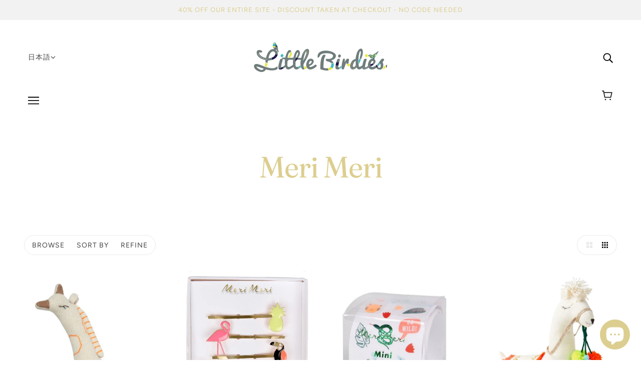

--- FILE ---
content_type: text/javascript
request_url: https://shoplittlebirdies.com/cdn/shop/t/22/assets/transitions.js?v=77109988682034809811710175246
body_size: -31
content:
class Transition{static instances=[];static load(t=!1){var i,e;t?(i=t.getAttribute("data-transition-container"),Transition.instances[i]=new Transition(t)):(e=[...document.querySelectorAll("[data-transition-container]")],Transition.instances=e.map(t=>new Transition(t)))}static reload(i){Transition.instances.forEach(t=>i===t.name&&t.initItems())}static reset(i){Transition.instances.forEach(t=>{i===t.name&&t.items.forEach(t=>t.setAttribute("data-transition-active",!1))})}constructor(t){this.container=t,this.name=this.container.getAttribute("data-transition-container"),""!==this.name&&(this.initItems(),this.itemsListener())}initItems(){this.cascade=this.container.getAttribute("data-transition-cascade"),"horizontal"===this.cascade&&(this.column_counter=0),this.interval=parseInt(this.container.getAttribute("data-transition-cascade-interval")),this.reset=null!==this.container.getAttribute("data-transition-reset"),this.trigger=this.container.getAttribute("data-transition-trigger"),this.items=this.findItems(),this.items.forEach((t,i)=>this.configureItem(t,i))}findItems(){return[...document.querySelectorAll(`[data-transition-item="${this.name}"]`)].filter(t=>!("small"===theme.mqs.current_window&&"medium-large"===t.dataset.mq||"small"!==theme.mqs.current_window&&"small"===t.dataset.mq))}configureItem(t,i){var e,s=t.getAttribute("data-transition-cascade"),a=s||this.cascade,n=t.getAttribute("data-transition-cascade-interval"),r=n?parseInt(n):this.interval,o=t.getAttribute("data-transition-trigger"),c=o||this.trigger;a&&this.addItemCascade(i,a,r),null!==c&&isNaN(parseInt(c))||(e=null!==this.items[i].getAttribute("data-transition-reset")||this.reset,this.addItemObserver(i,e,null===c?.4:parseInt(c)/100))}addItemCascade(t,i,e){var s,a,n=null!==this.items[t].getAttribute("data-transition-cropper")?this.items[t].children[0]:this.items[t];"horizontal"===i?(s=this.items[t].offsetTop,a=0<t?this.items[t-1].offsetTop:s,this.column_counter=0<t&&s===a?this.column_counter+1:0,n.style.transitionDelay=this.column_counter*e+"ms"):"vertical"===i&&(n.style.transitionDelay=t*e+"ms")}addItemObserver(t,e,i){new IntersectionObserver(([{target:t,isIntersecting:i}])=>{i&&"vertical"===this.cascade?this.items.forEach(t=>t.setAttribute("data-transition-active",!0)):i?t.setAttribute("data-transition-active",!0):e&&t.setAttribute("data-transition-active",!1)},{threshold:i}).observe(this.items[t])}itemsListener(){window.on("theme:mqs:updated",()=>this.initItems())}}theme.transitions=Transition,theme.transitions.load();